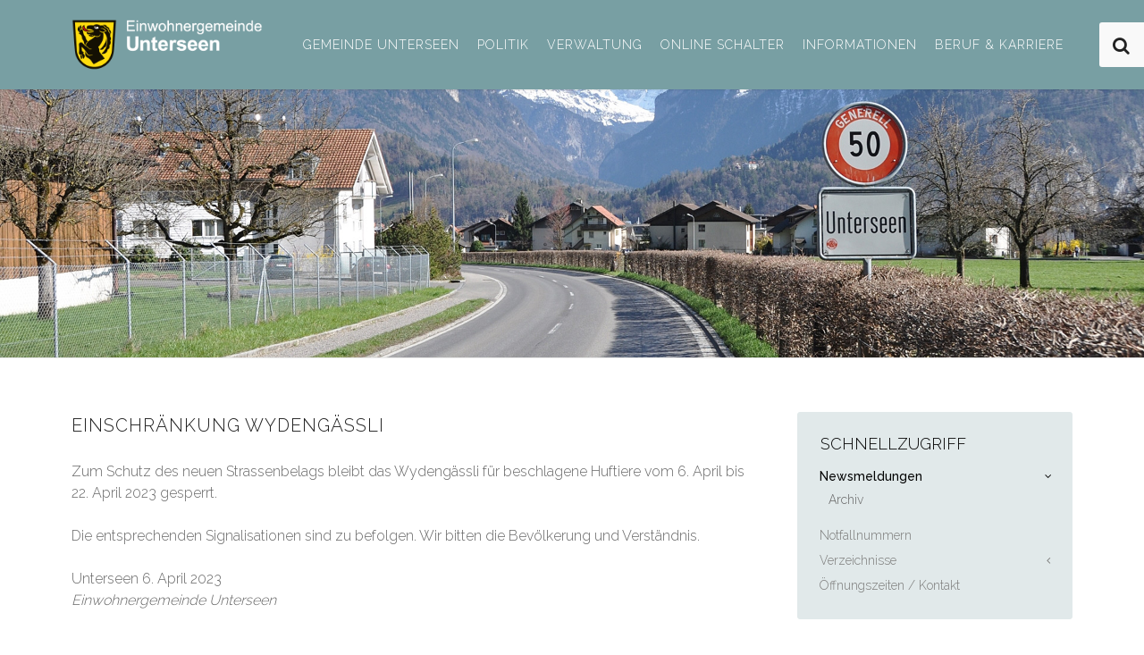

--- FILE ---
content_type: text/html; charset=utf-8
request_url: https://unterseen.ch/newsmeldungen/488-einschr%C3%A4nkung-wydeng%C3%A4ssli.html
body_size: 3993
content:
<!DOCTYPE HTML>
<html lang="de-de" dir="ltr"  data-config='{"twitter":0,"plusone":0,"facebook":0,"style":"bakery"}'>

    <head>
    <meta charset="utf-8">
<meta http-equiv="X-UA-Compatible" content="IE=edge">
<meta name="viewport" content="width=device-width, initial-scale=1">
<base href="https://unterseen.ch/newsmeldungen/488-einschr%C3%A4nkung-wydeng%C3%A4ssli.html" />
	<meta name="description" content="Die Gemeinde Unterseen liegt auf 567 Meter über Meer zwischen dem Thuner- und dem Brienzersee mitten im schönen Berner Oberland." />
	<meta name="generator" content="Joomla! - Open Source Content Management" />
	<title>Herzlich willkommen in Unterseen, der obersten Stadt der Aare! - Einschränkung Wydengässli</title>
	<link href="https://unterseen.ch/component/search/?Itemid=286&amp;catid=29&amp;id=488&amp;format=opensearch" rel="search" title="Suchen Herzlich willkommen in Unterseen, der obersten Stadt der Aare!" type="application/opensearchdescription+xml" />
	<link href="/templates/yoo_gusto/favicon.ico" rel="shortcut icon" type="image/vnd.microsoft.icon" />
	<link href="/plugins/system/jce/css/content.css?badb4208be409b1335b815dde676300e" rel="stylesheet" type="text/css" />
	<link href="/plugins/system/jcemediabox/css/jcemediabox.min.css?0072da39200af2a5f0dbaf1a155242cd" rel="stylesheet" type="text/css" />
	<script src="/media/jui/js/jquery.min.js?20132f4ff7607ff5ba757650dddd0123" type="text/javascript"></script>
	<script src="/media/jui/js/jquery-noconflict.js?20132f4ff7607ff5ba757650dddd0123" type="text/javascript"></script>
	<script src="/media/jui/js/jquery-migrate.min.js?20132f4ff7607ff5ba757650dddd0123" type="text/javascript"></script>
	<script src="/plugins/system/jcemediabox/js/jcemediabox.min.js?d67233ea942db0e502a9d3ca48545fb9" type="text/javascript"></script>
	<script src="/media/jui/js/bootstrap.min.js?20132f4ff7607ff5ba757650dddd0123" type="text/javascript"></script>
	<script src="/media/widgetkit/uikit2-3560f89f.js" type="text/javascript"></script>
	<script src="/media/widgetkit/wk-scripts-52a324a4.js" type="text/javascript"></script>
	<script type="text/javascript">
jQuery(document).ready(function(){WfMediabox.init({"base":"\/","theme":"standard","width":"","height":"","lightbox":0,"shadowbox":0,"icons":1,"overlay":1,"overlay_opacity":0.8,"overlay_color":"#000000","transition_speed":500,"close":2,"scrolling":"fixed","labels":{"close":"Schlie\u00dfen","next":"N\u00e4chstes","previous":"Vorheriges","cancel":"Abbrechen","numbers":"{{numbers}}","numbers_count":"{{current}} von {{total}}","download":"Download"}});});GOOGLE_MAPS_API_KEY = "AIzaSyAYNIUf-Uvx1SeUfXYSrPsyNY_kTTaV3xw";
	</script>

<link rel="apple-touch-icon-precomposed" href="/templates/yoo_gusto/apple_touch_icon.png">
<link rel="stylesheet" href="/templates/yoo_gusto/styles/bakery/css/bootstrap.css">
<link rel="stylesheet" href="/templates/yoo_gusto/styles/bakery/css/theme.css">
<link rel="stylesheet" href="/templates/yoo_gusto/styles/bakery/css/custom.css">
<script src="/templates/yoo_gusto/warp/vendor/uikit/js/uikit.js"></script>
<script src="/templates/yoo_gusto/warp/vendor/uikit/js/components/autocomplete.js"></script>
<script src="/templates/yoo_gusto/warp/vendor/uikit/js/components/datepicker.js"></script>
<script src="/templates/yoo_gusto/warp/vendor/uikit/js/components/search.js"></script>
<script src="/templates/yoo_gusto/warp/vendor/uikit/js/components/sticky.js"></script>
<script src="/templates/yoo_gusto/warp/vendor/uikit/js/components/timepicker.js"></script>
<script src="/templates/yoo_gusto/warp/vendor/uikit/js/components/tooltip.js"></script>
<script src="/templates/yoo_gusto/warp/js/social.js"></script>
<script src="/templates/yoo_gusto/styles/bakery/js/theme.js"></script>
    </head>

    <body class="tm-sidebars-1 tm-isblog     ">

        
                 <div class="tm-navbar " data-uk-sticky="{media: 767}">
            <div class="uk-container uk-container-center">

                <nav class="tm-navbar-container">

                                        <div class="tm-nav-logo uk-hidden-small">
                        <a class="tm-logo uk-navbar-brand uk-responsive-width uk-responsive-height" href="https://unterseen.ch">
	<img src="/images/files/bilder/logo/neu_2023/logo-unterseen-weiss.png" alt="demo" width="214" height="60" /><img src="/images/files/bilder/logo/neu_2023/logo-unterseen-weiss.png" alt="Sticky Logo" width="216" height="60" class="tm-logo-sticky" /></a>
                    </div>
                    
                                        <div class="tm-nav uk-hidden-small">
                        <ul class="uk-navbar-nav uk-hidden-small">
<li class="uk-parent" data-uk-dropdown="{'preventflip':'y'}" aria-haspopup="true" aria-expanded="false"><a href="#">Gemeinde Unterseen</a>
<div class="uk-dropdown uk-dropdown-navbar uk-dropdown-width-1"><div class="uk-grid uk-dropdown-grid"><div class="uk-width-1-1"><ul class="uk-nav uk-nav-navbar"><li><a href="/gemeinde-unterseen/ueber-die-gemeinde.html">Über die Gemeinde</a></li><li><a href="/gemeinde-unterseen/geschichte.html">Geschichte</a></li><li><a href="/gemeinde-unterseen/oeffentlich-rechtliche-koerperschaften.html">Öffentlich-rechtliche Körperschaften</a></li><li><a href="/gemeinde-unterseen/buecher.html">Bücher</a></li><li><a href="/gemeinde-unterseen/souvenirs.html">Souvenirs</a></li></ul></div></div></div></li><li class="uk-parent" data-uk-dropdown="{'preventflip':'y'}" aria-haspopup="true" aria-expanded="false"><a href="#">Politik</a>
<div class="uk-dropdown uk-dropdown-navbar uk-dropdown-width-1"><div class="uk-grid uk-dropdown-grid"><div class="uk-width-1-1"><ul class="uk-nav uk-nav-navbar"><li><a href="/politik/behoerden_unterseen.html">Behörden</a></li><li><a href="/politik/daten_unterseen.html">Daten</a></li><li><a href="/politik/gemeinderat_unterseen.html">Gemeinderat</a></li><li><a href="/politik/austausch-gemeindepräsident.html">Austausch Gemeindepräsident</a></li><li><a href="https://www.unterseen.ch/online-schalter/downloads.html">Gemeindeversammlung</a></li><li><a href="/politik/leitgedanken_legislaturziele.html">Leitgedanken und Legislaturziele</a></li><li><a href="/politik/parteien_unterseen.html">Parteien</a></li></ul></div></div></div></li><li class="uk-parent" data-uk-dropdown="{'preventflip':'y'}" aria-haspopup="true" aria-expanded="false"><a href="#">Verwaltung</a>
<div class="uk-dropdown uk-dropdown-navbar uk-dropdown-width-1"><div class="uk-grid uk-dropdown-grid"><div class="uk-width-1-1"><ul class="uk-nav uk-nav-navbar"><li><a href="/verwaltung/oeffnungszeiten-kontakt.html">Öffnungszeiten / Kontakt</a></li><li><a href="/verwaltung/abteilungen.html">Abteilungen</a></li><li><a href="/verwaltung/gemeindeliegenschaften.html">Gemeindeliegenschaften</a></li><li><a href="/verwaltung/regionale-institutionen.html">Regionale Institutionen</a></li><li><a href="https://schuleunterseen.ch/" target="_blank" rel="noopener noreferrer">Schule Unterseen</a></li></ul></div></div></div></li><li class="uk-parent" data-uk-dropdown="{'preventflip':'y'}" aria-haspopup="true" aria-expanded="false"><a href="#">Online Schalter</a>
<div class="uk-dropdown uk-dropdown-navbar uk-dropdown-width-1"><div class="uk-grid uk-dropdown-grid"><div class="uk-width-1-1"><ul class="uk-nav uk-nav-navbar"><li><a href="/online-schalter/formulare_unterseen.html">Formulare</a></li><li><a href="/online-schalter/downloads.html">Downloads</a></li><li><a href="https://pk.omcomputer.ch/pkonline/solutions/omng_pkonline/index.html?a=&amp;kundenid=344D9744-6E4A-4FD7-82AB-0F11F04C462C#pkonline_main" target="_blank" rel="noopener noreferrer">Parkkarten</a></li><li><a href="https://www.eumzug.swiss/" target="_blank" rel="noopener noreferrer">eUmzug</a></li><li><a href="https://www.be.ch/ebau" target="_blank" rel="noopener noreferrer">eBau</a></li><li><a href="https://be.kibon.ch/" target="_blank" rel="noopener noreferrer">kiBon</a></li></ul></div></div></div></li><li class="uk-parent" data-uk-dropdown="{'preventflip':'y'}" aria-haspopup="true" aria-expanded="false"><a href="#">Informationen</a>
<div class="uk-dropdown uk-dropdown-navbar uk-dropdown-width-1"><div class="uk-grid uk-dropdown-grid"><div class="uk-width-1-1"><ul class="uk-nav uk-nav-navbar"><li><a href="/informationen/abfallentsorgung_unterseen.html">Abfallentsorgung</a></li><li><a href="/informationen/drohnen-und-fluggeräte.html">Drohnen und Fluggeräte</a></li><li><a href="/informationen/energie.html">Energie</a></li><li><a href="/informationen/externe-liegenschaften_unterseen.html">Externe Liegenschaften</a></li><li><a href="/informationen/freizeitangebote_unterseen.html">Freizeitangebote</a></li><li><a href="/informationen/hundehalter_unterseen.html">Hundehalter</a></li><li><a href="/informationen/neophyten.html">Neophyten</a></li><li><a href="/informationen/notfalltreffpunkt.html">Notfalltreffpunkt</a></li><li><a href="/informationen/öreb-kataster.html">ÖREB-Kataster</a></li><li><a href="/informationen/parkplaetze_unterseen.html">Parkplätze</a></li><li><a href="/informationen/qr-gschichtli-weg.html">QR-Gschichtli-Weg</a></li><li><a href="/informationen/warenmaerkte_unterseen.html">Warenmärkte</a></li><li><a href="/informationen/fotogalerie.html">Fotogalerie</a></li><li><a href="/informationen/zuzug,-umzug-und-wegzug.html">Zuzug, Umzug und Wegzug</a></li></ul></div></div></div></li><li><a href="/beruf-karriere.html">Beruf &amp; Karriere</a></li></ul>                    </div>
                    
                                        <a href="#offcanvas" class="uk-navbar-toggle uk-visible-small" data-uk-offcanvas></a>
                    
                                        <div class="uk-navbar-content uk-navbar-center uk-visible-small">
                        <a class="uk-responsive-width uk-responsive-height" href="https://unterseen.ch">
	<img src="/images/files/bilder/logo/neu_2023/logo-unterseen-weiss.png" alt="logo weiss" width="180" height="50" /></a>
                    </div>
                    
                </nav>

            </div>
        </div>
        
                <div id="tm-top-a" class="tm-block-top-a uk-block uk-block-default tm-block-fullwidth uk-block-large " >

            <div class="uk-container uk-container-center">

                <section class="tm-top-a uk-grid" data-uk-grid-match="{target:'> div > .uk-panel'}" data-uk-grid-margin>
                    
<div class="uk-width-1-1"><div class="uk-panel">
	<img src="/images/files/bilder/headerbilder/einfahrt-beatenbergstrasse.jpg" alt="einfahrt beatenbergstrasse" style="border: 0px solid #000000;" /></div></div>
                </section>

            </div>

        </div>
        
        
        
        
                <div id="tm-main" class="tm-block-main uk-block uk-block-default" >

            <div class="uk-container uk-container-center">

                <div class="tm-middle uk-grid" data-uk-grid-match data-uk-grid-margin>

                                        <div class="tm-main uk-width-medium-7-10">

                        
                                                <main id="tm-content" class="tm-content">

                            
                            <div id="system-message-container">
</div>
<article class="uk-article " data-permalink="http://unterseen.ch/newsmeldungen/archiv/488-einschränkung-wydengässli.html">

    
        
        
                
                                <h1 class="tm-article-title uk-article-title">
                                            Einschränkung Wydengässli                                    </h1>
                                
                
                                <div class="tm-article-content uk-margin">
                    
 
<p>Zum Schutz des neuen Strassenbelags bleibt das Wydengässli für beschlagene Huftiere vom 6. April bis 22. April 2023 gesperrt.<br /><br /> Die entsprechenden Signalisationen sind zu befolgen. Wir bitten die Bevölkerung und Verständnis.<br /><br /> Unterseen 6. April 2023<br /><i>Einwohnergemeinde Unterseen</i></p>                </div>
                
                
                
                
                
        
    
    
    
</article>

                        </main>
                        
                        
                    </div>
                    
                                        <aside class="tm-sidebar-a uk-width-medium-3-10"><div class="uk-panel uk-panel-box uk-panel-box-secondary"><h3 class="uk-panel-title">Schnellzugriff</h3><ul class="uk-nav uk-nav-parent-icon uk-nav-side" data-uk-nav="{}">
<li class="uk-parent uk-active"><a href="/newsmeldungen.html">Newsmeldungen</a><ul class="uk-nav-sub"><li><a href="/newsmeldungen/archiv.html">Archiv</a></li></ul></li><li><a href="/notfallnummern.html">Notfallnummern</a></li><li class="uk-parent"><a href="#">Verzeichnisse</a>
<ul class="uk-nav-sub"><li><a href="/verzeichnisse/gewerbeverzeichnis.html">Gewerbeverzeichnis</a></li><li><a href="/verzeichnisse/vereinsverzeichnis.html">Vereinsverzeichnis</a></li></ul></li><li><a href="/verwaltung/oeffnungszeiten-kontakt.html">Öffnungszeiten / Kontakt</a></li></ul></div></aside>
                    
                </div>

            </div>

        </div>
        
        
        
        
        
        
        <div id="tm-footer" class="tm-block-footer">
            <div class="uk-container uk-container-center">

                        <footer class="tm-footer tm-link-muted">

                                <a id="tm-anchor-bottom" class="tm-totop-scroller" data-uk-smooth-scroll href="#"></a>
                
                <div class="uk-panel">
	Einwohnergemeinde Unterseen | Amthaus | Postfach | 3800 Unterseen<br /><a href="/impressum.html" target="_self">Impressum</a>&nbsp; ::&nbsp; <a href="https://www.privacybee.ch/v/clm095g6f000nwq20uok2nisa?lang=de" target="_blank" rel="noopener">Datenschutzerklärung</a></div>
            </footer>
            
            </div>
        </div>

                <div class="tm-search uk-hidden-small">
            
<form id="search-249-697ae4ac621de" class="uk-search" action="/component/finder/search.html" method="get">
	<input class="uk-search-field" type="text" name="q" placeholder="suchen..." autocomplete="off">
	<input type="hidden" name="Itemid" value="286" /></form>
        </div>
        
        
                <div id="offcanvas" class="uk-offcanvas">
            <div class="uk-offcanvas-bar"><div class="uk-panel"><h3 class="uk-panel-title">Search</h3>
<form id="search-211-697ae4ac631ad" class="uk-search" action="/newsmeldungen.html" method="post" >
	<input class="uk-search-field" type="text" name="searchword" placeholder="suchen...">
	<input type="hidden" name="task"   value="search">
	<input type="hidden" name="option" value="com_search">
	<input type="hidden" name="Itemid" value="286">
</form>
</div>
<div class="uk-panel"><h3 class="uk-panel-title">Smart Search</h3>
<form id="search-248-697ae4ac63e18" class="uk-search" action="/component/finder/search.html" method="get">
	<input class="uk-search-field" type="text" name="q" placeholder="suchen..." autocomplete="off">
	<input type="hidden" name="Itemid" value="286" /></form>
</div>
<ul class="uk-nav uk-nav-offcanvas">
<li class="uk-parent"><a href="#">Gemeinde Unterseen</a>
<ul class="uk-nav-sub"><li><a href="/gemeinde-unterseen/ueber-die-gemeinde.html">Über die Gemeinde</a></li><li><a href="/gemeinde-unterseen/geschichte.html">Geschichte</a></li><li><a href="/gemeinde-unterseen/oeffentlich-rechtliche-koerperschaften.html">Öffentlich-rechtliche Körperschaften</a></li><li><a href="/gemeinde-unterseen/buecher.html">Bücher</a></li><li><a href="/gemeinde-unterseen/souvenirs.html">Souvenirs</a></li></ul></li><li class="uk-parent"><a href="#">Politik</a>
<ul class="uk-nav-sub"><li><a href="/politik/behoerden_unterseen.html">Behörden</a></li><li><a href="/politik/daten_unterseen.html">Daten</a></li><li><a href="/politik/gemeinderat_unterseen.html">Gemeinderat</a></li><li><a href="/politik/austausch-gemeindepräsident.html">Austausch Gemeindepräsident</a></li><li><a href="https://www.unterseen.ch/online-schalter/downloads.html">Gemeindeversammlung</a></li><li><a href="/politik/leitgedanken_legislaturziele.html">Leitgedanken und Legislaturziele</a></li><li><a href="/politik/parteien_unterseen.html">Parteien</a></li></ul></li><li class="uk-parent"><a href="#">Verwaltung</a>
<ul class="uk-nav-sub"><li><a href="/verwaltung/oeffnungszeiten-kontakt.html">Öffnungszeiten / Kontakt</a></li><li><a href="/verwaltung/abteilungen.html">Abteilungen</a></li><li><a href="/verwaltung/gemeindeliegenschaften.html">Gemeindeliegenschaften</a></li><li><a href="/verwaltung/regionale-institutionen.html">Regionale Institutionen</a></li><li><a href="https://schuleunterseen.ch/" target="_blank" rel="noopener noreferrer">Schule Unterseen</a></li></ul></li><li class="uk-parent"><a href="#">Online Schalter</a>
<ul class="uk-nav-sub"><li><a href="/online-schalter/formulare_unterseen.html">Formulare</a></li><li><a href="/online-schalter/downloads.html">Downloads</a></li><li><a href="https://pk.omcomputer.ch/pkonline/solutions/omng_pkonline/index.html?a=&amp;kundenid=344D9744-6E4A-4FD7-82AB-0F11F04C462C#pkonline_main" target="_blank" rel="noopener noreferrer">Parkkarten</a></li><li><a href="https://www.eumzug.swiss/" target="_blank" rel="noopener noreferrer">eUmzug</a></li><li><a href="https://www.be.ch/ebau" target="_blank" rel="noopener noreferrer">eBau</a></li><li><a href="https://be.kibon.ch/" target="_blank" rel="noopener noreferrer">kiBon</a></li></ul></li><li class="uk-parent"><a href="#">Informationen</a>
<ul class="uk-nav-sub"><li><a href="/informationen/abfallentsorgung_unterseen.html">Abfallentsorgung</a></li><li><a href="/informationen/drohnen-und-fluggeräte.html">Drohnen und Fluggeräte</a></li><li><a href="/informationen/energie.html">Energie</a></li><li><a href="/informationen/externe-liegenschaften_unterseen.html">Externe Liegenschaften</a></li><li><a href="/informationen/freizeitangebote_unterseen.html">Freizeitangebote</a></li><li><a href="/informationen/hundehalter_unterseen.html">Hundehalter</a></li><li><a href="/informationen/neophyten.html">Neophyten</a></li><li><a href="/informationen/notfalltreffpunkt.html">Notfalltreffpunkt</a></li><li><a href="/informationen/öreb-kataster.html">ÖREB-Kataster</a></li><li><a href="/informationen/parkplaetze_unterseen.html">Parkplätze</a></li><li><a href="/informationen/qr-gschichtli-weg.html">QR-Gschichtli-Weg</a></li><li><a href="/informationen/warenmaerkte_unterseen.html">Warenmärkte</a></li><li><a href="/informationen/fotogalerie.html">Fotogalerie</a></li><li><a href="/informationen/zuzug,-umzug-und-wegzug.html">Zuzug, Umzug und Wegzug</a></li></ul></li><li><a href="/beruf-karriere.html">Beruf &amp; Karriere</a></li></ul></div>
        </div>
        
        <!-- Global site tag (gtag.js) - Google Analytics -->
<script async src="https://www.googletagmanager.com/gtag/js?id=UA-112774191-1"></script>
<script>
  window.dataLayer = window.dataLayer || [];
  function gtag(){dataLayer.push(arguments);}
  gtag('js', new Date());

  gtag('config', 'UA-112774191-1');
</script>
<script src="/templates/yoo_gusto/styles/bakery/js/custom.js"></script>

    </body>
</html>


--- FILE ---
content_type: application/javascript
request_url: https://unterseen.ch/templates/yoo_gusto/styles/bakery/js/custom.js
body_size: 1281
content:
// homepage wichtige mitteilung module
// place in appropriate position

//check if on homepage
if(document.body.classList.contains('home')){
  	var wwidth = document.body.clientWidth;
  	var wheight = document.body.clientHeight;
	window.onload = displayNotice; 
  	window.addEventListener("resize", changeNoticePos);
  	window.addEventListener("orientationchange", changeNoticePos);
}

function changeNoticePos(){
  var notice = '';
  var warnImg = document.querySelector('.wichtige_mitteilung img');
  if(document.body.clientWidth > 767 && wwidth < 768){
    // growing
    // take notice mod out of doc, remove id, put after linkscontainer
    notice = document.getElementById('tm-top-d');
    notice.parentNode.removeChild(notice);
    notice.removeAttribute('id');
    notice.classList.remove('tm-block-top-d');
    warnImg.parentNode.removeChild(warnImg);
    notice.firstElementChild.appendChild(warnImg); 
    var defLinks = document.getElementById('linkscontainer');
    defLinks.parentNode.insertBefore(notice, defLinks.nextSibling);
    setLayoutHeight(defLinks, notice);
    document.querySelector('div.uk-overlay-panel > div.uk-margin').style.overflow = 'auto';
    
     }
  else if(document.body.clientWidth < 768 && wwidth > 767){
     // shrinking
     // take notice out of flow, add id, put before footer
     notice = document.querySelector('.wichtige_mitteilung');
     notice.parentNode.removeChild(notice);
     notice.setAttribute('id','tm-top-d');
     notice.classList.add('tm-block-top-d');
     notice.style.position = 'relative';
     notice.style.top = null;
     notice.style.left = null;
     notice.style.bottom = null;
     notice.style.marginTop = null;
     notice.style.marginLeft = null;
     var footer = document.getElementById('tm-footer');
     footer.parentNode.insertBefore(notice, footer);
     }
  //set window width and height before next resize
  wwidth = document.body.clientWidth;
  wheight = document.body.clientHeight;


}
function displayNotice(){
	    //check if notice module published
			var noticeMod = document.querySelector('div#tm-top-d.uk-block');
			if( noticeMod && noticeMod.contains(document.querySelector('div.wichtige_mitteilung'))){
              //take module out of dom and place it on the bg picture overlay
              noticeMod.parentNode.removeChild(noticeMod);
              //get rid of all the unneccessary packaging
              noticeMod = noticeMod.querySelector('.wichtige_mitteilung'); 
              var tmp = document.createElement('DIV');
              while(noticeMod.hasChildNodes())
                tmp.appendChild(noticeMod.firstChild);

              noticeMod = document.createElement('DIV');
              noticeMod.classList.add('wichtige_mitteilung');
              noticeMod.appendChild(tmp);
			  if( window.innerWidth > 767){
					
					//find the overlay dom element, set style, append module
					var ourOverlay = document.querySelector('div.uk-overlay-panel > div.uk-margin');
					if (ourOverlay){
							ourOverlay.style.overflow = "auto";
							var defLinks = document.getElementById('linkscontainer');
							var noticeImg = document.createElement("IMG"); 
							noticeImg.src = "images/files/bilder/startseite/icon_mitteilung.png";
							noticeImg.width = 60;
                      		noticeMod.firstChild.appendChild(noticeImg);
							ourOverlay.appendChild(noticeMod);
                      		setLayoutHeight(defLinks, noticeMod);
                     }
                   
				} else {    //if window.innerwidth less than 767
                  			noticeMod.classList.add('tm-block-top-d');
                  			noticeMod.setAttribute("id", "tm-top-d");
                  			var topA = document.getElementById('tm-top-a'); 
                  			topA.parentNode.insertBefore(noticeMod, topA.nextSibling);
							var noticeImg = document.createElement("IMG"); 
							noticeImg.src = "images/files/bilder/startseite/icon_mitteilung.png";
							noticeImg.width = 60;	
							noticeMod.insertBefore(noticeImg, noticeMod.firstElementChild);
				 }
			}
}

function setLayoutHeight(links, notc){
  	if( links && ((links.clientHeight + notc.clientHeight) > (document.querySelector('.tm-top-a').clientHeight - document.querySelector('.tm-navbar').clientHeight)))
	{
        notc.firstChild.style.marginTop = "20px"; 
        links.style.position = "static";
        links.style.marginTop = "200px"; 
    } else if ( links ) {
        notc.style.position = "absolute";
        notc.style.bottom = "0px";
        notc.style.marginTop = "20px";
        notc.style.left = "50%";
        notc.style.marginLeft = "-120px";
        links.style.bottom =  notc.clientHeight+ 20 + "px";
                            
   	} else {
        notc.style.position = "absolute";
        notc.style.bottom = "0px";
        notc.style.left = "50%";
        notc.style.marginLeft = "-120px";
    }
}

